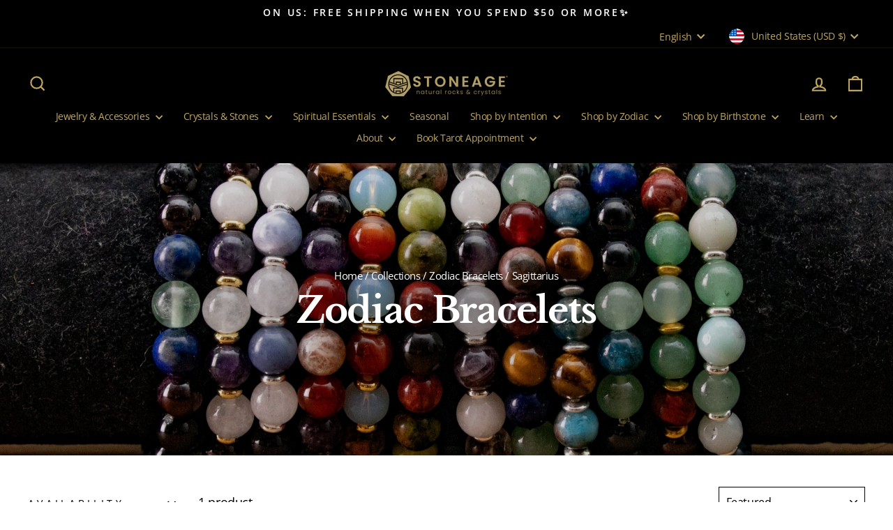

--- FILE ---
content_type: text/javascript
request_url: https://cdn-sf.vitals.app/assets/js/m54.69f38961b00c89994994.chunk.bundle.js
body_size: 3570
content:
"use strict";(window.webpackChunkvitalsLibrary=window.webpackChunkvitalsLibrary||[]).push([[3835],{35312:(t,i,e)=>{e.d(i,{A:()=>s});var n=e(58578);var a=e.n(n)()(!1);a.push([t.id,".vtl-mf-main-widget{padding-top:50px;background-color:rgba(0,0,0,.7);width:100%;height:100%}.vtl-mf-main-widget .vtl-mf-dialog{width:30%;margin:0 auto;position:relative;display:flex;align-items:center;height:100%}.vtl-mf-main-widget__title,.vtl-mf-main-widget__body,.vtl-mf-main-widget__message{color:#fff}.vtl-mf-main-widget__title{font-size:40px;font-weight:700;line-height:1}.vtl-mf-main-widget__message{font-size:22px;line-height:1.2}.vtl-mf-main-widget__logo{max-width:20%}.vtl-mf-main-widget__actions,.vtl-mf-main-widget__logo{display:none}.vtl-mf-main-widget__arrow{position:absolute;left:-184px;max-width:120px;top:5px}.vtl-mf-main-widget__gif{border-radius:5px;margin-top:20px}@media(max-width: 1400px){.vtl-mf-main-widget__message{font-size:20px}.vtl-mf-main-widget__title{font-size:35px}.vtl-mf-main-widget{padding:20px}.vtl-mf-main-widget .vtl-mf-dialog{width:40%}}@media(max-width: 992px){.vtl-mf-main-widget{padding:0}.vtl-mf-main-widget .vtl-mf-dialog{width:50%}.vtl-mf-main-widget__arrow{left:-146px;max-width:100px;top:52px}}@media(max-width: 768px){.vtl-mf-main-widget .vtl-mf-dialog{width:65%}.vtl-mf-main-widget__arrow{left:-95px}}@media(max-width: 565px){.vtl-mf-main-widget .vtl-mf-dialog{width:75%}.vtl-mf-main-widget__arrow{left:-60px}.vtl-mf-main-widget__title{font-size:28px}.vtl-mf-main-widget__message{font-size:18px}}@media(max-width: 375px){.vtl-mf-main-widget .vtl-mf-dialog{width:90%}.vtl-mf-main-widget__title{font-size:26px}.vtl-mf-main-widget__message{font-size:16px}.vtl-mf-main-widget__arrow{position:inherit;max-width:65px}}",""]);const s=a},85904:(t,i,e)=>{e.d(i,{A:()=>s});var n=e(58578);var a=e.n(n)()(!1);a.push([t.id,".vtl-mf-main-widget .vtl-mf-dialog{width:100%;max-width:410px;background-color:#fff;display:block;position:fixed;top:0;left:100px;margin:10px;box-shadow:4px 6px 10px 2px rgba(0,0,0,.15)}.vtl-mf-main-widget .vtl-mf-dialog .vtl-mf-main-widget__container{display:flex;align-items:flex-start}.vtl-mf-main-widget .vtl-mf-dialog .vtl-mf-main-widget__container .vtl-mf-main-widget__logo{width:50px;height:50px;border:1px solid #eaeaea;border-radius:3px;margin-right:10px}.vtl-mf-main-widget .vtl-mf-dialog .vtl-mf-main-widget__container .vtl-mf-main-widget__logo img{display:block;width:100%}.vtl-mf-main-widget .vtl-mf-dialog .vtl-mf-main-widget__container .vtl-mf-main-widget__content{flex:1}.vtl-mf-main-widget .vtl-mf-dialog .vtl-mf-main-widget__container .vtl-mf-main-widget__content .vtl-mf-main-widget__title{font-weight:600;font-size:16px;line-height:1.2}.vtl-mf-main-widget .vtl-mf-dialog .vtl-mf-main-widget__container .vtl-mf-main-widget__content .vtl-mf-main-widget__body{font-size:14px;font-weight:400;line-height:1.2;margin-top:8px}.vtl-mf-main-widget__arrow,.vtl-mf-main-widget__gif{display:none}@media(max-width: 600px){.vtl-mf-main-widget .vtl-mf-dialog{width:calc(100% - 24px);left:0}}",""]);const s=a},34493:(t,i,e)=>{e.d(i,{A:()=>s});var n=e(58578);var a=e.n(n)()(!1);a.push([t.id,".vtl-mf-main-widget{position:fixed;left:0;top:0;display:block;z-index:2147483647}.vtl-mf-main-widget .vtl-mf-dialog{border-radius:5px;padding:20px}.vtl-mf-main-widget .vtl-mf-dialog .vtl-mf-main-widget__actions{margin-top:20px;text-align:right}.vtl-mf-main-widget .vtl-mf-dialog .vtl-mf-main-widget__actions a{padding:4px 12px;border-radius:5px;display:inline-block;text-decoration:none;font-size:14px;line-height:1.2}.vtl-mf-main-widget .vtl-mf-dialog .vtl-mf-main-widget__actions a.allow-wpns{background-color:#00008b;color:#fff}",""]);const s=a},1654:(t,i,e)=>{e.d(i,{K:()=>n});class n{J80(t){}O39(){this.O32()&&this.W59()}N1(){}O32(){return!0}P17(t){}W59(){this.H75();this.P18();this.R26();this.F38();this.K30()}H75(){}P18(){}R26(){}F38(){}K30(){}}},74050:(t,i,e)=>{e.r(i);e.d(i,{NotificationPermissionType:()=>V,G60:()=>T});var n=e(18607);var a=e(87535);var s=e(58024);var o=e(1654);var d=e(59424);var l=e(77275);var r=e(11307);var m=e(53338);var v;!function(t){t.V5="seconds";t.R38="page_views"}(v||(v={}));var c;!function(t){t.V5="seconds";t.R38="page_views"}(c||(c={}));const f=(0,r.jb)({q23:680,W67:683,N20:684,j44:694,l14:695,l15:696,m72:697,q24:698,o52:699,o53:700,m73:701,B33:704,Q35:705,o54:869,C84:870},m.X.G60);var g=e(57001);var h=e(21076);var p=e(52817);var w=e(30991);var _=e(75097);var u=e(485);var x=e(13735);var b=e(96112);var S=e.n(b);var k=e(34493);var y=e(85904);var I=e(35312);class N extends _.X{W59(){this.P18();this.R26();this.F38();this.K30();this.I6()}P18(){a.b.Y67.S67().append(this.V37())}R26(){let t=k.A.toString();const i=f();if('small'===i.N20){t+=y.A.toString();t+=`\n\t\t\t\t.vtl-mf-main-widget .vtl-mf-dialog {\n\t\t\t\t\tbackground-color: #${i.o54};\n\t\t\t\t}\n\t\t\t\t.vtl-mf-main-widget .vtl-mf-dialog .vtl-mf-main-widget__actions a.allow-wpns {\n\t\t\t\t\tbackground-color: #${i.B33};\n\t\t\t\t\tcolor: #${i.Q35};\n\t\t\t\t}\n\t\t\t\t.vtl-mf-main-widget .vtl-mf-dialog .vtl-mf-main-widget__actions a.cancel {\n\t\t\t\t\tcolor: #${i.B33};\n\t\t\t\t}\n\t\t\t`}else'fullscreen'===i.N20&&(t+=I.A.toString());t+=`\n\t\t\t.vtl-mf-dialog .vtl-mf-main-widget__container .vtl-mf-main-widget__content {\n\t\t\t\tcolor: #${i.C84};\n\t\t\t}\n\t\t`;a.b.Y67.Q47(t)}F38(){this.V1=S()('.vtl-mf-main-widget')}K30(){return(0,h.sH)(this,void 0,void 0,function*(){if(!this.V1)return;const t=this.V1.find('.vtl-mf-main-widget__actions .cancel');const i=this.V1.find('.vtl-mf-main-widget__actions .allow-wpns');const e=f();t.on('click',t=>this.I7(t));i.on('click',t=>this.K60(t));if('fullscreen'===e.N20){this.V1.on('click',t=>{this.I7(t)});a.b.W88.o5(t=>this.I7(t))}})}I7(t){return(0,h.sH)(this,void 0,void 0,function*(){var i;const e=f();t.preventDefault();l.ke.M21({name:n.us,value:'1',days:7,sameSite:l.ng.Strict});null===(i=this.V1)||void 0===i||i.remove();'fullscreen'===e.N20&&(yield this.a24())})}K60(t){return(0,h.sH)(this,void 0,void 0,function*(){var i;t.preventDefault();null===(i=this.V1)||void 0===i||i.remove();yield this.a24()})}a24(){return(0,h.sH)(this,void 0,void 0,function*(){yield window.Notification.requestPermission();yield this.o55()})}o55(){return(0,h.sH)(this,void 0,void 0,function*(){if(window.Notification.permission===V.V6)try{return yield navigator.serviceWorker.register(`${u.WC}/sw.js`).then(t=>(0,h.sH)(this,void 0,void 0,function*(){const i=t.active||t.installing||t.waiting;if(i&&t.pushManager){if('activated'===i.state){yield t.update();yield this.a40(t.pushManager)}i.addEventListener('statechange',i=>(0,h.sH)(this,void 0,void 0,function*(){'activated'===i.target.state&&(yield this.a40(t.pushManager))}));return i}}))}catch(t){t&&!this.w29((0,x.X5)(t))&&p.aU.Q43(new p.fz(w.v9,{details:(0,x.X5)(t)}))}})}a40(t){return t.getSubscription().then(i=>{if(null!==i){const{endpoint:t}=i;l.ke.O33(n.T8)!==t&&this.g82(i).then(()=>l.ke.M21({name:n.T8,value:t,days:365,sameSite:l.ng.Strict}))}else this.l16(t).then(t=>{this.g82(t).then(()=>l.ke.M21({name:n.T8,value:t.endpoint,days:365,sameSite:l.ng.Strict}))})})}l16(t){return(0,h.sH)(this,void 0,void 0,function*(){const i={applicationServerKey:u.Oq,userVisibleOnly:!0};return t.subscribe(i)})}g82(t){const i={subscription:t,shopId:a.b.U8.V68().toString()};return a.b.U33.E55(a.b.Q32.L85(g.v.d62),i)}w29(t){return['SecurityError','NotSupportedError','InvalidStateError','AbortError','An unknown error occurred when fetching the script','ServiceWorker script evaluation failed','Failed to register a ServiceWorker','encountered an error during installation','The operation is insecure','Failed to update a ServiceWorker for scope'].some(i=>t.includes(i))}I6(){let t=Number(l.ke.E18(n.vs)||'0');if(t<2){t+=1;l.ke.B68(n.vs,t)}}V37(){let t='';const i=`${u.Vk}/modules/push-marketing/assets/module`;const e=`${i}/arrow-full-screen.png`;const n=`${i}/push-marketing-full-prompt.gif`;const[s,o]=a.b.X88.n85(m.X.G60);const d=f();''!==d.q23&&(t=`<img src="${d.q23}" alt="Logo" />`);return`\n            <div class="vtl-mf-main-widget">\n                <div class="vtl-mf-dialog">\n                    <div class="vtl-mf-main-widget__container">\n                        <div class="vtl-mf-main-widget__logo">\n                            ${t}\n                        </div>\n                        <div class="vtl-mf-main-widget__content">\n                        \t<img alt="Arrow" class="vtl-mf-main-widget__arrow" src="${e}">\n                            <div class="vtl-mf-main-widget__title">\n\t\t\t\t\t\t\t\t${s(o.p62)}\n                            </div>\n                            <div class="vtl-mf-main-widget__body">\n                                 <div class="vtl-mf-main-widget__message">\n\t\t\t\t\t\t\t\t\t${s(o.m30)}\n\t\t\t\t\t\t\t\t</div>\n                            </div>\n                            <img alt="Gif" class="vtl-mf-main-widget__gif" src="${n}">\n                        </div>\n                    </div>\n\n                    <div class="vtl-mf-main-widget__actions">\n                        <a href="#" class="cancel">${s(o.z34)}</a>\n                        <a href="#" class="allow-wpns">${s(o.C10)}</a>\n                    </div>\n                </div>\n            </div>\n        `}}var O;!function(t){t[t.I8=1]="I8"}(O||(O={}));var V;!function(t){t.U3="default";t.V6="granted"}(V||(V={}));class T extends o.K{constructor(){super();this.trackCookieDaysAlive=7;this.pmUrlStepIdKey='vtlPmStepId';this.timesThatShouldDisplayNotificationPerSession=2;this.W26=new N}O39(){if(this.O32()){this.R39();a.b.Y67.J42().on(s.SI,()=>{const t=a.b.Y2.n61();t&&this.T24(t,!0)});window.Notification.permission===V.U3?this.I9():window.Notification.permission===V.V6?this.W26.o55():a.b.Y66.O50()&&a.b.Y2.y80().then(t=>{if(t){const{shopifyCart:i,wasCartUpdated:e}=t;this.T24(i,e)}})}}O32(){try{return Boolean(window.navigator.serviceWorker&&window.Notification&&'undefined'!=typeof URLSearchParams)}catch(t){return!1}}I9(){if(!this.s40())return;const t=f();const i=t.l14;const e=t.j44;const n=t.m72;const s=t.l15;a.b.S42.Q81()&&i===v.V5&&this.m74(1e3*e);a.b.S42.S73()&&n===c.V5&&this.m74(1e3*s);a.b.S42.Q81()&&i===v.R38&&this.j45(e);a.b.S42.S73()&&n===c.R38&&this.j45(s)}s40(){const t=Number(l.ke.E18(n.vs)||'0');return void 0===l.ke.O33(n.us)&&t<this.timesThatShouldDisplayNotificationPerSession}m74(t){(0,d.Z)(t).then(()=>this.W26.W59())}j45(t){const i=l.ke.O33(n.qS);let e=i?parseInt(i,10):0;e+=1;if(e>=t){this.W26.W59();e=0}a.b.U8.y75().then(t=>{t&&l.ke.M21({name:n.qS,value:e.toString(),days:7,sameSite:l.ng.Strict})})}T24(t,i){if(!l.ke.E18(n.sp)&&!i)return;const e=l.ke.O33(n.T8);if(!e)return;const s={campaignTypeId:O.I8,cart:this.u85(t),shopId:a.b.U8.V68(),deviceSubscription:e};l.ke.B68(n.sp,1);a.b.U33.E55(a.b.Q32.L85(g.v.n63),s).then(()=>l.ke.z12(n.sp)).catch(()=>{})}u85(t){return{token:t.token,items:t.items.map(t=>({quantity:t.quantity,product_id:t.product_id,variant_id:t.variant_id,price:t.price}))}}R39(){this.i10();this.q25();this.x60()}j46(){let t={};const i=l.ke.O33(n.Jb);try{i&&(t=JSON.parse(i))}catch(t){}return t}i10(){const t=window.location.search;const i=t.slice('?'===t[0]?1:0);const e=new URLSearchParams(i);if(e.has(this.pmUrlStepIdKey)){const t=Number(e.get(this.pmUrlStepIdKey));let i=this.j46();if(t!==i.pmStepId){i=Object.assign(Object.assign({},i),{pmStepId:t,isServerNotified:!1});this.C85(i)}}}q25(){const t=a.b.Y2.g27();if(t){let i=this.j46();if(i.cartToken!==t){i=Object.assign(Object.assign({},i),{cartToken:t,isServerNotified:!1});this.C85(i)}}}C85(t){l.ke.M21({name:n.Jb,value:JSON.stringify(t),days:this.trackCookieDaysAlive,sameSite:l.ng.Strict})}x60(){const t=this.j46();const{pmStepId:i,cartToken:e,isServerNotified:s}=t;const o=l.ke.O33(n.T8);const d=a.b.U8.V68();if(i&&e&&o&&d&&!s){const n={stepId:Number(i),cartToken:e,deviceSubscription:o,shopId:d};a.b.U33.E55(a.b.Q32.L85(g.v.b51),n).then(()=>{}).catch(()=>{});t.isServerNotified=!0;this.C85(t)}}}}}]);